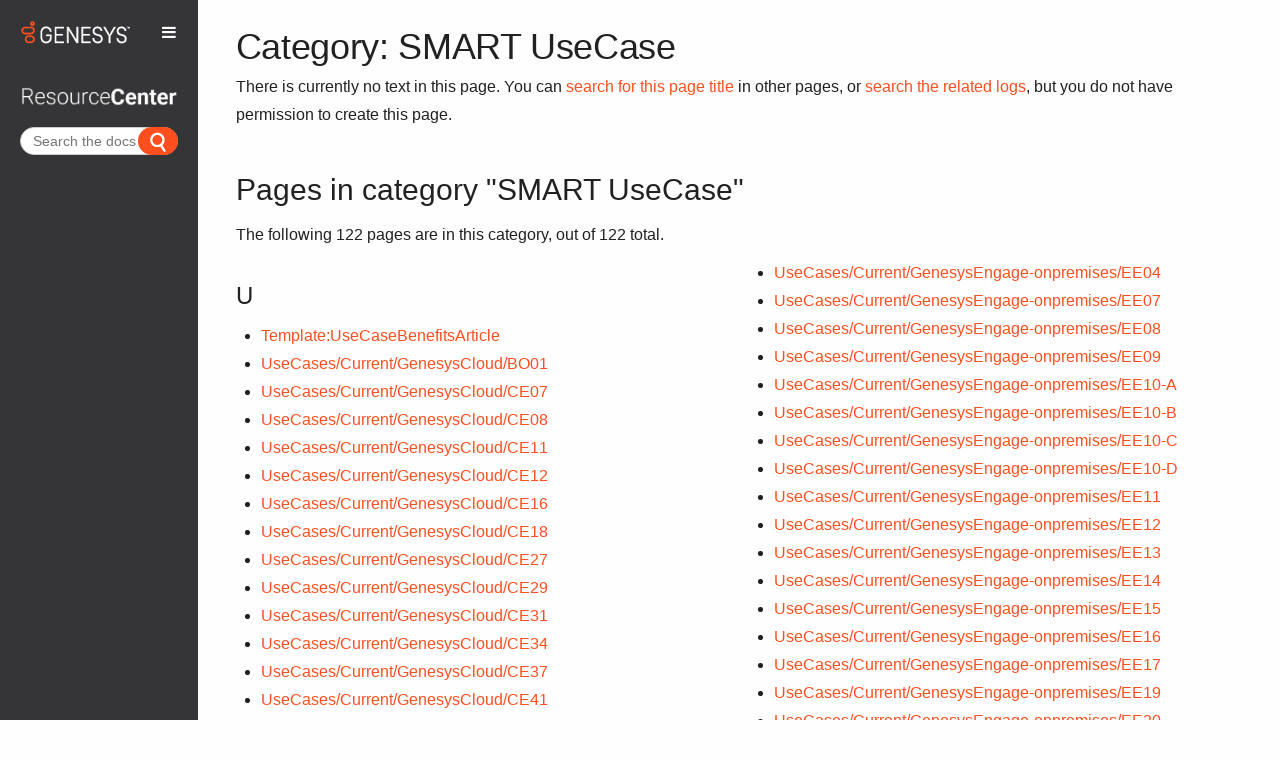

--- FILE ---
content_type: text/html; charset=UTF-8
request_url: https://all.docs.genesys.com/Category:SMART_UseCase
body_size: 36421
content:
<!DOCTYPE html>
<html class="client-nojs" lang="en" dir="ltr">
<head>
<meta charset="UTF-8"/>
<title>Category:SMART UseCase - Genesys Documentation</title>
<script>document.documentElement.className = document.documentElement.className.replace( /(^|\s)client-nojs(\s|$)/, "$1client-js$2" );</script>
<script>(window.RLQ=window.RLQ||[]).push(function(){mw.config.set({"wgCanonicalNamespace":"Category","wgCanonicalSpecialPageName":false,"wgNamespaceNumber":14,"wgPageName":"Category:SMART_UseCase","wgTitle":"SMART UseCase","wgCurRevisionId":0,"wgRevisionId":0,"wgArticleId":0,"wgIsArticle":true,"wgIsRedirect":false,"wgAction":"view","wgUserName":null,"wgUserGroups":["*"],"wgCategories":[],"wgBreakFrames":false,"wgPageContentLanguage":"en","wgPageContentModel":"wikitext","wgSeparatorTransformTable":["",""],"wgDigitTransformTable":["",""],"wgDefaultDateFormat":"mdy","wgMonthNames":["","January","February","March","April","May","June","July","August","September","October","November","December"],"wgMonthNamesShort":["","Jan","Feb","Mar","Apr","May","Jun","Jul","Aug","Sep","Oct","Nov","Dec"],"wgRelevantPageName":"Category:SMART_UseCase","wgRelevantArticleId":0,"wgRequestId":"aXHoP2UO@6a02BD9E6KWJwAAAAc","wgIsProbablyEditable":false,"wgRelevantPageIsProbablyEditable":false,"wgRestrictionCreate":[],"wgMintyDocsScriptPath":"/extensions/MintyDocs","wgAcrolinxServerAddress":null,"wgAcrolinxClientSignature":null,"wgAcrolinxPageLocationID":"acrolinx-block","wgAcrolinxPageLanguage":"en","wgAcrolinxUserLanguage":"en","wgVisualEditor":{"pageLanguageCode":"en","pageLanguageDir":"ltr","pageVariantFallbacks":"en","usePageImages":false,"usePageDescriptions":false},"VEForAllToolbarNormal":[{"header":"visualeditor-toolbar-paragraph-format","title":"visualeditor-toolbar-format-tooltip","type":"menu","include":{"group":"format"},"promote":["paragraph"],"demote":["preformatted","blockquote"]},{"header":"visualeditor-toolbar-text-style","title":"visualeditor-toolbar-style-tooltip","include":["bold","italic","moreTextStyle"]},{"include":["link"]},{"header":"visualeditor-toolbar-structure","title":"visualeditor-toolbar-structure","type":"list","icon":"listBullet","include":{"group":"structure"},"demote":["outdent","indent"]},{"header":"visualeditor-toolbar-insert","title":"visualeditor-toolbar-insert","type":"list","icon":"add","label":"","include":["insertTable","specialCharacter","warningblock","preformatted","infoblock","ideablock","dontblock","pinblock","media","transclusion"]}],"VEForAllToolbarWide":[{"header":"visualeditor-toolbar-paragraph-format","title":"visualeditor-toolbar-format-tooltip","type":"menu","include":{"group":"format"},"promote":["paragraph"],"demote":["preformatted","blockquote"]},{"header":"visualeditor-toolbar-text-style","title":"visualeditor-toolbar-style-tooltip","include":["bold","italic","moreTextStyle"]},{"include":["link"]},{"header":"visualeditor-toolbar-structure","title":"visualeditor-toolbar-structure","type":"list","icon":"listBullet","include":{"group":"structure"},"demote":["outdent","indent"]},{"header":"visualeditor-toolbar-insert","title":"visualeditor-toolbar-insert","type":"list","icon":"add","label":"","include":["media","insertTable","specialCharacter","warningblock","preformatted","infoblock","ideablock","dontblock","pinblock"]}],"wgCargoMapClusteringMinimum":80,"wgCargoMonthNames":["January","February","March","April","May","June","July","August","September","October","November","December"],"wgCargoMonthNamesShort":["Jan","Feb","Mar","Apr","May","Jun","Jul","Aug","Sep","Oct","Nov","Dec"],"wgCargoWeekDays":["Sunday","Monday","Tuesday","Wednesday","Thursday","Friday","Saturday"],"wgCargoWeekDaysShort":["Sun","Mon","Tue","Wed","Thu","Fri","Sat"],"wgPageFormsTargetName":null,"wgPageFormsAutocompleteValues":[],"wgPageFormsAutocompleteOnAllChars":false,"wgPageFormsFieldProperties":[],"wgPageFormsCargoFields":[],"wgPageFormsDependentFields":[],"wgPageFormsCalendarValues":[],"wgPageFormsCalendarParams":[],"wgPageFormsCalendarHTML":null,"wgPageFormsGridValues":[],"wgPageFormsGridParams":[],"wgPageFormsContLangYes":null,"wgPageFormsContLangNo":null,"wgPageFormsContLangMonths":[],"wgPageFormsHeightForMinimizingInstances":800,"wgPageFormsShowOnSelect":[],"wgPageFormsScriptPath":"/extensions/PageForms","edgValues":[],"wgPageFormsEDSettings":null,"wgAmericanDates":true,"wgWikiEditorEnabledModules":{"toolbar":true,"dialogs":true,"hidesig":true,"preview":true,"publish":false},"wgVisualEditorToolbarScrollOffset":0,"wgVisualEditorUnsupportedEditParams":["undo","undoafter","veswitched"],"wgEditSubmitButtonLabelPublish":false,"VEForAll":{"VisualEditorEnable":1}});mw.loader.state({"site.styles":"ready","noscript":"ready","user.styles":"ready","user":"ready","user.options":"ready","user.tokens":"loading","ext.mermaid.styles":"ready","mediawiki.action.view.categoryPage.styles":"ready","mediawiki.helplink":"ready","ext.visualEditor.desktopArticleTarget.noscript":"ready","mediawiki.legacy.shared":"ready","mediawiki.legacy.commonPrint":"ready","mediawiki.sectionAnchor":"ready","skins.tweeki.bootstrap.styles":"ready","skins.tweeki.styles":"ready","skins.tweeki.corrections.styles":"ready","skins.tweeki.externallinks.styles":"ready","skins.tweeki.awesome.styles":"ready","skins.tweeki.bootstraptheme.styles":"ready","x.GenesysTweeki.styles":"ready"});mw.loader.implement("user.tokens@1rwvfsl",function($,jQuery,require,module){/*@nomin*/mw.user.tokens.set({"editToken":"+\\","patrolToken":"+\\","watchToken":"+\\","csrfToken":"+\\"});
});mw.loader.load(["site","mediawiki.page.startup","mediawiki.user","mediawiki.hidpi","mediawiki.page.ready","mediawiki.searchSuggest","GoogleAnalytics","magnificPopup","x.GenesysTweeki.scripts","ext.linkgrabber.ui","ext.checker.ui","ext.visualEditor.desktopArticleTarget.init","ext.visualEditor.targetLoader","ext.MagnificPopup.main","ext.imageaccessibility","skins.tweeki.scripts"]);});</script>
<link rel="stylesheet" href="/load.php?debug=false&amp;lang=en&amp;modules=ext.mermaid.styles%7Cext.visualEditor.desktopArticleTarget.noscript%7Cmediawiki.action.view.categoryPage.styles%7Cmediawiki.helplink%2CsectionAnchor%7Cmediawiki.legacy.commonPrint%2Cshared%7Cskins.tweeki.awesome.styles%7Cskins.tweeki.bootstrap.styles%7Cskins.tweeki.bootstraptheme.styles%7Cskins.tweeki.corrections.styles%7Cskins.tweeki.externallinks.styles%7Cskins.tweeki.styles%7Cx.GenesysTweeki.styles&amp;only=styles&amp;skin=tweeki"/>
<script async="" src="/load.php?debug=false&amp;lang=en&amp;modules=startup&amp;only=scripts&amp;skin=tweeki"></script>
<meta name="ResourceLoaderDynamicStyles" content=""/>
<link rel="stylesheet" href="/load.php?debug=false&amp;lang=en&amp;modules=site.styles&amp;only=styles&amp;skin=tweeki"/>
<meta name="generator" content="MediaWiki 1.31.1"/>
<meta name="robots" content="noindex,nofollow"/>
<meta name="seo_facet_type"/>
<meta name="seo_facet_product"/>
<meta name="seo_facet_collection"/>
<meta name="seo_facet_roles" content=""/>
<meta name="genesysproductline"/>
<meta name="viewport" content="width=device-width, initial-scale=1.0"/>
<link rel="shortcut icon" href="/images/favicon.ico"/>
<link rel="search" type="application/opensearchdescription+xml" href="/opensearch_desc.php" title="Genesys Documentation (en)"/>
<link rel="EditURI" type="application/rsd+xml" href="https://all.docs.genesys.com/api.php?action=rsd"/>
<link rel="alternate" type="application/atom+xml" title="Genesys Documentation Atom feed" href="/index.php?title=Special:RecentChanges&amp;feed=atom"/>
<!--[if lt IE 7]><style type="text/css">body{behavior:url("/skins/tweeki/csshover.min.htc")}</style><![endif]-->
<!--[if lt IE 9]><script src="/load.php?debug=false&amp;lang=en&amp;modules=html5shiv&amp;only=scripts&amp;skin=tweeki&amp;sync=1"></script><![endif]-->
</head>
<body class="mediawiki ltr sitedir-ltr mw-hide-empty-elt ns-14 ns-subject page-Category_SMART_UseCase rootpage-Category_SMART_UseCase skin-tweeki action-view tweeki-animateLayout">		<div id="mw-page-base"></div>
		<div id="mw-head-base"></div>

<meta name="Last Modified Date" content="2026-01-22T09:05:03+00:00">

		<a id="top"></a>
		
		<!-- content -->
		<div id="contentwrapper" class="user-loggedout not-editable container-fluid with-navbar with-navbar-fixed">
		
			<div class="row">
				<!-- Grogu's demo is URL-based -->
				<ix-grogu helpsite="https://grogu.genesys.info" display-mode="url-based" product="TWC" version="DOC-PROD" context="DOC-NEWS"></ix-grogu>
							<!-- sidebar-left -->
			<div class="sidebar-wrapper col-md-2 col-md-offset-0 sidebar-left-wrapper">
				<div id="sidebar-left">
								
		<div id="sidebar-left-content" class="">
		
					<nav id="sidebar-header" class="navbar navbar-inverse">
				<div class="navbar-header">
					<a href="/GenesysEngageMulticloud">
					<img src="/extensions/GenesysTweeki/modules/images/Geneys_logo.png">					</a>
					<button class="navbar-toggle" type="button" data-toggle="collapse" data-target="#header-flyout-container"><span><i
			class="fa fa-bars "></i></span></button>
				</div>
				<div id="header-flyout-container" class="navbar-collapse collapse">
											<ul class="nav navbar-nav">
						<li class="nav"><a href="#" id="n-Learn-about" class="dropdown-toggle" data-toggle="dropdown">Learn about <b class="caret"></b></a><ul class="dropdown-menu " role="menu"><li id="n-UseCases"><a href="/UseCases" tabindex="-1">Genesys Use Cases</a></li><li id="n-SharedContent"><a href="/SharedContent" tabindex="-1">Shared content</a></li><li id="n-GenesysEngageMulticloud"><a href="/GenesysEngageMulticloud" tabindex="-1">Genesys Multicloud CX</a></li></ul></li><li class="nav"><a href="/index.php?title=Special:UserLogin&amp;returnto=Category%3ASMART+UseCase" title="You are encouraged to log in; however, it is not mandatory [o]" accesskey="o">Login / Create Account</a></li>						</ul>
									</div>
			</nav>
			<div id="sidebar-title">
				<a href="/">
										<img src="/extensions/GenesysTweeki/modules/images/ResourceCenterLarge.png"></img>
				</a>
			</div>
			
			
		
		<div class="search-widget" id="search-widget">
			<span style="display:none">
				{"label": "Search the docs" , "from": "multicloud"  }
 			</span>
		</div>
		<div style="clear:both;"></div>
		<div class="sidebar-page-list">
				</div>
		
	</div>
					</div>
			</div>
			<!-- /sidebar-left -->
						<div id="main-content" class="col-md-offset-2 col-md-10" role="main">
				
							<div class="mw-body" id="content">
			<div id="mw-js-message" style="display:none;"></div>
						                       <div style="overflow:auto;" id="heading">
                       <h1 id="firstHeading" style="float:left" class="firstHeading page-header" lang="en"><span dir="auto"><span class="namespace">Category:</span> SMART UseCase</span></h1>
                       <!-- ?php if( strpos( strtolower( $_SERVER['REQUEST_URI']) , '/releasenotes/current/' )!== false ) { ?--> <!-- &nbsp;-->
                               <!-- a href="< ?php echo ( $_SERVER['REQUEST_URI']. '?action=rnrss') ?>">
                               <img src="/extensions/GenesysTweeki/modules/images/RSS-logo.png"></a -->
                       <!-- ?php } ? -->
                       <link-grabber style="float:none" title="Link grabber" anchorclass="anchor" categories="Linkable,Article,ArticleUnstructured,MintyDocsProduct,MintyDocsManual,CloudRN"/>
                       </div>
									<!-- bodyContent -->
			<div id="bodyContent">
								<div id="siteSub">From Genesys Documentation</div>
								<div id="contentSub"></div>
												<div id="jump-to-nav" class="mw-jump">
					Jump to:					<a href="#mw-navigation">navigation</a>, 					<a href="#p-search">search</a>
				</div>
<!--Begin MDChecker-->
<div id="md-sectionToCheck">
				<div id="mw-content-text" lang="en" dir="ltr" class="mw-content-ltr"><div class="noarticletext mw-content-ltr" dir="ltr" lang="en">
<p>There is currently no text in this page.
You can <a href="/Special:Search/SMART_UseCase" title="Special:Search/SMART UseCase">search for this page title</a> in other pages, or <span class="plainlinks"><a rel="nofollow" class="external text" href="https://all.docs.genesys.com/index.php?title=Special:Log&amp;page=Category:SMART_UseCase">search the related logs</a></span>, but you do not have permission to create this page.
</p>
</div>
<div class="mw-category-generated" lang="en" dir="ltr"><div id="mw-pages">
<h2>Pages in category "SMART UseCase"</h2>
<p>The following 122 pages are in this category, out of 122 total.
</p><div lang="en" dir="ltr" class="mw-content-ltr"><div class="mw-category"><div class="mw-category-group"><h3>U</h3>
<ul><li><a href="/Template:UseCaseBenefitsArticle" title="Template:UseCaseBenefitsArticle">Template:UseCaseBenefitsArticle</a></li>
<li><a href="/UseCases/Current/GenesysCloud/BO01" title="UseCases/Current/GenesysCloud/BO01">UseCases/Current/GenesysCloud/BO01</a></li>
<li><a href="/UseCases/Current/GenesysCloud/CE07" title="UseCases/Current/GenesysCloud/CE07">UseCases/Current/GenesysCloud/CE07</a></li>
<li><a href="/UseCases/Current/GenesysCloud/CE08" title="UseCases/Current/GenesysCloud/CE08">UseCases/Current/GenesysCloud/CE08</a></li>
<li><a href="/UseCases/Current/GenesysCloud/CE11" title="UseCases/Current/GenesysCloud/CE11">UseCases/Current/GenesysCloud/CE11</a></li>
<li><a href="/UseCases/Current/GenesysCloud/CE12" title="UseCases/Current/GenesysCloud/CE12">UseCases/Current/GenesysCloud/CE12</a></li>
<li><a href="/UseCases/Current/GenesysCloud/CE16" title="UseCases/Current/GenesysCloud/CE16">UseCases/Current/GenesysCloud/CE16</a></li>
<li><a href="/UseCases/Current/GenesysCloud/CE18" title="UseCases/Current/GenesysCloud/CE18">UseCases/Current/GenesysCloud/CE18</a></li>
<li><a href="/UseCases/Current/GenesysCloud/CE27" title="UseCases/Current/GenesysCloud/CE27">UseCases/Current/GenesysCloud/CE27</a></li>
<li><a href="/UseCases/Current/GenesysCloud/CE29" title="UseCases/Current/GenesysCloud/CE29">UseCases/Current/GenesysCloud/CE29</a></li>
<li><a href="/UseCases/Current/GenesysCloud/CE31" title="UseCases/Current/GenesysCloud/CE31">UseCases/Current/GenesysCloud/CE31</a></li>
<li><a href="/UseCases/Current/GenesysCloud/CE34" title="UseCases/Current/GenesysCloud/CE34">UseCases/Current/GenesysCloud/CE34</a></li>
<li><a href="/UseCases/Current/GenesysCloud/CE37" title="UseCases/Current/GenesysCloud/CE37">UseCases/Current/GenesysCloud/CE37</a></li>
<li><a href="/UseCases/Current/GenesysCloud/CE41" title="UseCases/Current/GenesysCloud/CE41">UseCases/Current/GenesysCloud/CE41</a></li>
<li><a href="/UseCases/Current/GenesysCloud/CE43" title="UseCases/Current/GenesysCloud/CE43">UseCases/Current/GenesysCloud/CE43</a></li>
<li><a href="/UseCases/Current/GenesysCloud/CE45" title="UseCases/Current/GenesysCloud/CE45">UseCases/Current/GenesysCloud/CE45</a></li>
<li><a href="/UseCases/Current/GenesysCloud/CE46" title="UseCases/Current/GenesysCloud/CE46">UseCases/Current/GenesysCloud/CE46</a></li>
<li><a href="/UseCases/Current/GenesysCloud/CE47" title="UseCases/Current/GenesysCloud/CE47">UseCases/Current/GenesysCloud/CE47</a></li>
<li><a href="/UseCases/Current/GenesysCloud/CE48" title="UseCases/Current/GenesysCloud/CE48">UseCases/Current/GenesysCloud/CE48</a></li>
<li><a href="/UseCases/Current/GenesysCloud/CE49" title="UseCases/Current/GenesysCloud/CE49">UseCases/Current/GenesysCloud/CE49</a></li>
<li><a href="/UseCases/Current/GenesysCloud/EE31" title="UseCases/Current/GenesysCloud/EE31">UseCases/Current/GenesysCloud/EE31</a></li>
<li><a href="/UseCases/Current/GenesysCloud/EE32" title="UseCases/Current/GenesysCloud/EE32">UseCases/Current/GenesysCloud/EE32</a></li>
<li><a href="/UseCases/Current/GenesysCloud/OP01" title="UseCases/Current/GenesysCloud/OP01">UseCases/Current/GenesysCloud/OP01</a></li>
<li><a href="/UseCases/Current/GenesysCloud/OP02" title="UseCases/Current/GenesysCloud/OP02">UseCases/Current/GenesysCloud/OP02</a></li>
<li><a href="/UseCases/Current/GenesysCloud/OP04" title="UseCases/Current/GenesysCloud/OP04">UseCases/Current/GenesysCloud/OP04</a></li>
<li><a href="/UseCases/Current/GenesysCloud/OP07" title="UseCases/Current/GenesysCloud/OP07">UseCases/Current/GenesysCloud/OP07</a></li>
<li><a href="/UseCases/Current/GenesysCloud/WE01" title="UseCases/Current/GenesysCloud/WE01">UseCases/Current/GenesysCloud/WE01</a></li>
<li><a href="/UseCases/Current/GenesysCloud/WE02" title="UseCases/Current/GenesysCloud/WE02">UseCases/Current/GenesysCloud/WE02</a></li>
<li><a href="/UseCases/Current/GenesysCloud/WE03" title="UseCases/Current/GenesysCloud/WE03">UseCases/Current/GenesysCloud/WE03</a></li>
<li><a href="/UseCases/Current/GenesysEngage-onpremises/BO02" title="UseCases/Current/GenesysEngage-onpremises/BO02">UseCases/Current/GenesysEngage-onpremises/BO02</a></li>
<li><a href="/UseCases/Current/GenesysEngage-onpremises/BO03" title="UseCases/Current/GenesysEngage-onpremises/BO03">UseCases/Current/GenesysEngage-onpremises/BO03</a></li>
<li><a href="/UseCases/Current/GenesysEngage-onpremises/BO04" title="UseCases/Current/GenesysEngage-onpremises/BO04">UseCases/Current/GenesysEngage-onpremises/BO04</a></li>
<li><a href="/UseCases/Current/GenesysEngage-onpremises/BO06" title="UseCases/Current/GenesysEngage-onpremises/BO06">UseCases/Current/GenesysEngage-onpremises/BO06</a></li>
<li><a href="/UseCases/Current/GenesysEngage-onpremises/BO07" title="UseCases/Current/GenesysEngage-onpremises/BO07">UseCases/Current/GenesysEngage-onpremises/BO07</a></li>
<li><a href="/UseCases/Current/GenesysEngage-onpremises/BO11" title="UseCases/Current/GenesysEngage-onpremises/BO11">UseCases/Current/GenesysEngage-onpremises/BO11</a></li>
<li><a href="/UseCases/Current/GenesysEngage-onpremises/CE01" title="UseCases/Current/GenesysEngage-onpremises/CE01">UseCases/Current/GenesysEngage-onpremises/CE01</a></li>
<li><a href="/UseCases/Current/GenesysEngage-onpremises/CE02" title="UseCases/Current/GenesysEngage-onpremises/CE02">UseCases/Current/GenesysEngage-onpremises/CE02</a></li>
<li><a href="/UseCases/Current/GenesysEngage-onpremises/CE03" title="UseCases/Current/GenesysEngage-onpremises/CE03">UseCases/Current/GenesysEngage-onpremises/CE03</a></li>
<li><a href="/UseCases/Current/GenesysEngage-onpremises/CE07" title="UseCases/Current/GenesysEngage-onpremises/CE07">UseCases/Current/GenesysEngage-onpremises/CE07</a></li>
<li><a href="/UseCases/Current/GenesysEngage-onpremises/CE09" title="UseCases/Current/GenesysEngage-onpremises/CE09">UseCases/Current/GenesysEngage-onpremises/CE09</a></li>
<li><a href="/UseCases/Current/GenesysEngage-onpremises/CE10" title="UseCases/Current/GenesysEngage-onpremises/CE10">UseCases/Current/GenesysEngage-onpremises/CE10</a></li>
<li><a href="/UseCases/Current/GenesysEngage-onpremises/CE11" title="UseCases/Current/GenesysEngage-onpremises/CE11">UseCases/Current/GenesysEngage-onpremises/CE11</a></li>
<li><a href="/UseCases/Current/GenesysEngage-onpremises/CE12" title="UseCases/Current/GenesysEngage-onpremises/CE12">UseCases/Current/GenesysEngage-onpremises/CE12</a></li>
<li><a href="/UseCases/Current/GenesysEngage-onpremises/CE13" title="UseCases/Current/GenesysEngage-onpremises/CE13">UseCases/Current/GenesysEngage-onpremises/CE13</a></li>
<li><a href="/UseCases/Current/GenesysEngage-onpremises/CE16" title="UseCases/Current/GenesysEngage-onpremises/CE16">UseCases/Current/GenesysEngage-onpremises/CE16</a></li>
<li><a href="/UseCases/Current/GenesysEngage-onpremises/CE18" title="UseCases/Current/GenesysEngage-onpremises/CE18">UseCases/Current/GenesysEngage-onpremises/CE18</a></li>
<li><a href="/UseCases/Current/GenesysEngage-onpremises/CE19" title="UseCases/Current/GenesysEngage-onpremises/CE19">UseCases/Current/GenesysEngage-onpremises/CE19</a></li>
<li><a href="/UseCases/Current/GenesysEngage-onpremises/CE20" title="UseCases/Current/GenesysEngage-onpremises/CE20">UseCases/Current/GenesysEngage-onpremises/CE20</a></li>
<li><a href="/UseCases/Current/GenesysEngage-onpremises/CE21" title="UseCases/Current/GenesysEngage-onpremises/CE21">UseCases/Current/GenesysEngage-onpremises/CE21</a></li>
<li><a href="/UseCases/Current/GenesysEngage-onpremises/CE22" title="UseCases/Current/GenesysEngage-onpremises/CE22">UseCases/Current/GenesysEngage-onpremises/CE22</a></li>
<li><a href="/UseCases/Current/GenesysEngage-onpremises/CE27" title="UseCases/Current/GenesysEngage-onpremises/CE27">UseCases/Current/GenesysEngage-onpremises/CE27</a></li>
<li><a href="/UseCases/Current/GenesysEngage-onpremises/CE28" title="UseCases/Current/GenesysEngage-onpremises/CE28">UseCases/Current/GenesysEngage-onpremises/CE28</a></li>
<li><a href="/UseCases/Current/GenesysEngage-onpremises/CE29" title="UseCases/Current/GenesysEngage-onpremises/CE29">UseCases/Current/GenesysEngage-onpremises/CE29</a></li>
<li><a href="/UseCases/Current/GenesysEngage-onpremises/CE31" title="UseCases/Current/GenesysEngage-onpremises/CE31">UseCases/Current/GenesysEngage-onpremises/CE31</a></li>
<li><a href="/UseCases/Current/GenesysEngage-onpremises/CE34" title="UseCases/Current/GenesysEngage-onpremises/CE34">UseCases/Current/GenesysEngage-onpremises/CE34</a></li>
<li><a href="/UseCases/Current/GenesysEngage-onpremises/CE37" title="UseCases/Current/GenesysEngage-onpremises/CE37">UseCases/Current/GenesysEngage-onpremises/CE37</a></li>
<li><a href="/UseCases/Current/GenesysEngage-onpremises/CE41" title="UseCases/Current/GenesysEngage-onpremises/CE41">UseCases/Current/GenesysEngage-onpremises/CE41</a></li>
<li><a href="/UseCases/Current/GenesysEngage-onpremises/EE01" title="UseCases/Current/GenesysEngage-onpremises/EE01">UseCases/Current/GenesysEngage-onpremises/EE01</a></li>
<li><a href="/UseCases/Current/GenesysEngage-onpremises/EE02" title="UseCases/Current/GenesysEngage-onpremises/EE02">UseCases/Current/GenesysEngage-onpremises/EE02</a></li>
<li><a href="/UseCases/Current/GenesysEngage-onpremises/EE03" title="UseCases/Current/GenesysEngage-onpremises/EE03">UseCases/Current/GenesysEngage-onpremises/EE03</a></li>
<li><a href="/UseCases/Current/GenesysEngage-onpremises/EE04" title="UseCases/Current/GenesysEngage-onpremises/EE04">UseCases/Current/GenesysEngage-onpremises/EE04</a></li>
<li><a href="/UseCases/Current/GenesysEngage-onpremises/EE07" title="UseCases/Current/GenesysEngage-onpremises/EE07">UseCases/Current/GenesysEngage-onpremises/EE07</a></li>
<li><a href="/UseCases/Current/GenesysEngage-onpremises/EE08" title="UseCases/Current/GenesysEngage-onpremises/EE08">UseCases/Current/GenesysEngage-onpremises/EE08</a></li>
<li><a href="/UseCases/Current/GenesysEngage-onpremises/EE09" title="UseCases/Current/GenesysEngage-onpremises/EE09">UseCases/Current/GenesysEngage-onpremises/EE09</a></li>
<li><a href="/UseCases/Current/GenesysEngage-onpremises/EE10-A" title="UseCases/Current/GenesysEngage-onpremises/EE10-A">UseCases/Current/GenesysEngage-onpremises/EE10-A</a></li>
<li><a href="/UseCases/Current/GenesysEngage-onpremises/EE10-B" title="UseCases/Current/GenesysEngage-onpremises/EE10-B">UseCases/Current/GenesysEngage-onpremises/EE10-B</a></li>
<li><a href="/UseCases/Current/GenesysEngage-onpremises/EE10-C" title="UseCases/Current/GenesysEngage-onpremises/EE10-C">UseCases/Current/GenesysEngage-onpremises/EE10-C</a></li>
<li><a href="/UseCases/Current/GenesysEngage-onpremises/EE10-D" title="UseCases/Current/GenesysEngage-onpremises/EE10-D">UseCases/Current/GenesysEngage-onpremises/EE10-D</a></li>
<li><a href="/UseCases/Current/GenesysEngage-onpremises/EE11" title="UseCases/Current/GenesysEngage-onpremises/EE11">UseCases/Current/GenesysEngage-onpremises/EE11</a></li>
<li><a href="/UseCases/Current/GenesysEngage-onpremises/EE12" title="UseCases/Current/GenesysEngage-onpremises/EE12">UseCases/Current/GenesysEngage-onpremises/EE12</a></li>
<li><a href="/UseCases/Current/GenesysEngage-onpremises/EE13" title="UseCases/Current/GenesysEngage-onpremises/EE13">UseCases/Current/GenesysEngage-onpremises/EE13</a></li>
<li><a href="/UseCases/Current/GenesysEngage-onpremises/EE14" title="UseCases/Current/GenesysEngage-onpremises/EE14">UseCases/Current/GenesysEngage-onpremises/EE14</a></li>
<li><a href="/UseCases/Current/GenesysEngage-onpremises/EE15" title="UseCases/Current/GenesysEngage-onpremises/EE15">UseCases/Current/GenesysEngage-onpremises/EE15</a></li>
<li><a href="/UseCases/Current/GenesysEngage-onpremises/EE16" title="UseCases/Current/GenesysEngage-onpremises/EE16">UseCases/Current/GenesysEngage-onpremises/EE16</a></li>
<li><a href="/UseCases/Current/GenesysEngage-onpremises/EE17" title="UseCases/Current/GenesysEngage-onpremises/EE17">UseCases/Current/GenesysEngage-onpremises/EE17</a></li>
<li><a href="/UseCases/Current/GenesysEngage-onpremises/EE19" title="UseCases/Current/GenesysEngage-onpremises/EE19">UseCases/Current/GenesysEngage-onpremises/EE19</a></li>
<li><a href="/UseCases/Current/GenesysEngage-onpremises/EE20" title="UseCases/Current/GenesysEngage-onpremises/EE20">UseCases/Current/GenesysEngage-onpremises/EE20</a></li>
<li><a href="/UseCases/Current/GenesysEngage-onpremises/EE21" title="UseCases/Current/GenesysEngage-onpremises/EE21">UseCases/Current/GenesysEngage-onpremises/EE21</a></li>
<li><a href="/UseCases/Current/GenesysEngage-onpremises/EE22" title="UseCases/Current/GenesysEngage-onpremises/EE22">UseCases/Current/GenesysEngage-onpremises/EE22</a></li>
<li><a href="/UseCases/Current/GenesysEngage-onpremises/EE23" title="UseCases/Current/GenesysEngage-onpremises/EE23">UseCases/Current/GenesysEngage-onpremises/EE23</a></li>
<li><a href="/UseCases/Current/GenesysEngage-onpremises/EE24" title="UseCases/Current/GenesysEngage-onpremises/EE24">UseCases/Current/GenesysEngage-onpremises/EE24</a></li>
<li><a href="/UseCases/Current/GenesysEngage-onpremises/EE25" title="UseCases/Current/GenesysEngage-onpremises/EE25">UseCases/Current/GenesysEngage-onpremises/EE25</a></li>
<li><a href="/UseCases/Current/GenesysEngage-onpremises/EE26" title="UseCases/Current/GenesysEngage-onpremises/EE26">UseCases/Current/GenesysEngage-onpremises/EE26</a></li>
<li><a href="/UseCases/Current/GenesysEngage-onpremises/EE27" title="UseCases/Current/GenesysEngage-onpremises/EE27">UseCases/Current/GenesysEngage-onpremises/EE27</a></li>
<li><a href="/UseCases/Current/GenesysEngage-onpremises/EE28" title="UseCases/Current/GenesysEngage-onpremises/EE28">UseCases/Current/GenesysEngage-onpremises/EE28</a></li>
<li><a href="/UseCases/Current/GenesysEngage-onpremises/EE29" title="UseCases/Current/GenesysEngage-onpremises/EE29">UseCases/Current/GenesysEngage-onpremises/EE29</a></li>
<li><a href="/UseCases/Current/GenesysEngage-onpremises/EE30" title="UseCases/Current/GenesysEngage-onpremises/EE30">UseCases/Current/GenesysEngage-onpremises/EE30</a></li>
<li><a href="/UseCases/Current/GenesysEngage-onpremises/SL06" title="UseCases/Current/GenesysEngage-onpremises/SL06">UseCases/Current/GenesysEngage-onpremises/SL06</a></li>
<li><a href="/UseCases/Current/PureConnect/BO02" title="UseCases/Current/PureConnect/BO02">UseCases/Current/PureConnect/BO02</a></li>
<li><a href="/UseCases/Current/PureConnect/BO07" title="UseCases/Current/PureConnect/BO07">UseCases/Current/PureConnect/BO07</a></li>
<li><a href="/UseCases/Current/PureConnect/BO11" title="UseCases/Current/PureConnect/BO11">UseCases/Current/PureConnect/BO11</a></li>
<li><a href="/UseCases/Current/PureConnect/CE01" title="UseCases/Current/PureConnect/CE01">UseCases/Current/PureConnect/CE01</a></li>
<li><a href="/UseCases/Current/PureConnect/CE02" title="UseCases/Current/PureConnect/CE02">UseCases/Current/PureConnect/CE02</a></li>
<li><a href="/UseCases/Current/PureConnect/CE03" title="UseCases/Current/PureConnect/CE03">UseCases/Current/PureConnect/CE03</a></li>
<li><a href="/UseCases/Current/PureConnect/CE07" title="UseCases/Current/PureConnect/CE07">UseCases/Current/PureConnect/CE07</a></li>
<li><a href="/UseCases/Current/PureConnect/CE08" title="UseCases/Current/PureConnect/CE08">UseCases/Current/PureConnect/CE08</a></li>
<li><a href="/UseCases/Current/PureConnect/CE09" title="UseCases/Current/PureConnect/CE09">UseCases/Current/PureConnect/CE09</a></li>
<li><a href="/UseCases/Current/PureConnect/CE11" title="UseCases/Current/PureConnect/CE11">UseCases/Current/PureConnect/CE11</a></li>
<li><a href="/UseCases/Current/PureConnect/CE16" title="UseCases/Current/PureConnect/CE16">UseCases/Current/PureConnect/CE16</a></li>
<li><a href="/UseCases/Current/PureConnect/CE18" title="UseCases/Current/PureConnect/CE18">UseCases/Current/PureConnect/CE18</a></li>
<li><a href="/UseCases/Current/PureConnect/CE19" title="UseCases/Current/PureConnect/CE19">UseCases/Current/PureConnect/CE19</a></li>
<li><a href="/UseCases/Current/PureConnect/CE22" title="UseCases/Current/PureConnect/CE22">UseCases/Current/PureConnect/CE22</a></li>
<li><a href="/UseCases/Current/PureConnect/CE29" title="UseCases/Current/PureConnect/CE29">UseCases/Current/PureConnect/CE29</a></li>
<li><a href="/UseCases/Current/PureConnect/CE31" title="UseCases/Current/PureConnect/CE31">UseCases/Current/PureConnect/CE31</a></li>
<li><a href="/UseCases/Current/PureConnect/CE37" title="UseCases/Current/PureConnect/CE37">UseCases/Current/PureConnect/CE37</a></li>
<li><a href="/UseCases/Current/PureConnect/CE41" title="UseCases/Current/PureConnect/CE41">UseCases/Current/PureConnect/CE41</a></li>
<li><a href="/UseCases/Current/PureConnect/EE01" title="UseCases/Current/PureConnect/EE01">UseCases/Current/PureConnect/EE01</a></li>
<li><a href="/UseCases/Current/PureConnect/EE02" title="UseCases/Current/PureConnect/EE02">UseCases/Current/PureConnect/EE02</a></li>
<li><a href="/UseCases/Current/PureConnect/EE03" title="UseCases/Current/PureConnect/EE03">UseCases/Current/PureConnect/EE03</a></li>
<li><a href="/UseCases/Current/PureConnect/EE07" title="UseCases/Current/PureConnect/EE07">UseCases/Current/PureConnect/EE07</a></li>
<li><a href="/UseCases/Current/PureConnect/EE08" title="UseCases/Current/PureConnect/EE08">UseCases/Current/PureConnect/EE08</a></li>
<li><a href="/UseCases/Current/PureConnect/EE09" title="UseCases/Current/PureConnect/EE09">UseCases/Current/PureConnect/EE09</a></li>
<li><a href="/UseCases/Current/PureConnect/EE10-A" title="UseCases/Current/PureConnect/EE10-A">UseCases/Current/PureConnect/EE10-A</a></li>
<li><a href="/UseCases/Current/PureConnect/EE10-B" title="UseCases/Current/PureConnect/EE10-B">UseCases/Current/PureConnect/EE10-B</a></li>
<li><a href="/UseCases/Current/PureConnect/EE10-C" title="UseCases/Current/PureConnect/EE10-C">UseCases/Current/PureConnect/EE10-C</a></li>
<li><a href="/UseCases/Current/PureConnect/EE10-D" title="UseCases/Current/PureConnect/EE10-D">UseCases/Current/PureConnect/EE10-D</a></li>
<li><a href="/UseCases/Current/PureConnect/EE11" title="UseCases/Current/PureConnect/EE11">UseCases/Current/PureConnect/EE11</a></li>
<li><a href="/UseCases/Current/PureConnect/EE22" title="UseCases/Current/PureConnect/EE22">UseCases/Current/PureConnect/EE22</a></li>
<li><a href="/UseCases/Current/PureConnect/EE23" title="UseCases/Current/PureConnect/EE23">UseCases/Current/PureConnect/EE23</a></li>
<li><a href="/UseCases/Current/PureConnect/EE24" title="UseCases/Current/PureConnect/EE24">UseCases/Current/PureConnect/EE24</a></li>
<li><a href="/UseCases/Current/PureConnect/EE25" title="UseCases/Current/PureConnect/EE25">UseCases/Current/PureConnect/EE25</a></li>
<li><a href="/UseCases/Current/PureConnect/OP01" title="UseCases/Current/PureConnect/OP01">UseCases/Current/PureConnect/OP01</a></li></ul></div></div></div>
</div></div>
			<script type="module" src="https://dhqbrvplips7x.cloudfront.net/common-ui-docs/genesys-webcomponents/3.6.0-153/genesys-webcomponents/genesys-webcomponents.esm.js"></script>
			<script type="module" src="https://all.docs.genesys.com/extensions/GenesysTweeki/modules/ix-doc-widgets/ix-doc-widgets/ix-doc-widgets.esm.js"></script>
			<script nomodule="" src="https://all.docs.genesys.com/extensions/GenesysTweeki/modules/ix-doc-widgets/ix-doc-widgets/ix-doc-widgets.js"></script>
		</div></div>
<!--End MDChecker-->
								<div class="printfooter">
				Retrieved from "<a dir="ltr" href="https://all.docs.genesys.com/Category:SMART_UseCase">https://all.docs.genesys.com/Category:SMART_UseCase</a> (2026-01-22 09:05:03)"				</div>
												<div id="catlinks" class="catlinks catlinks-allhidden" data-mw="interface"></div>												<div class="visualClear"></div>
							</div>
			<!-- /bodyContent -->
		</div>
		<!-- Google Tag Manager (noscript) -->
		<noscript><iframe src="https://www.googletagmanager.com/ns.html?id=GTM-5ZF38NP" height="0" width="0" style="display:none;visibility:hidden"></iframe></noscript>
<noscript><iframe src="https://www.googletagmanager.com/ns.html?id=G-XT3EJYE993" height="0" width="0" style="display:none;visibility:hidden"></iframe></noscript>
		<!-- End Google Tag Manager (noscript) -->
<!-- Google Tracking Start -->
<script type="text/javascript">
var gaJsHost = (("https:" == document.location.protocol) ? "https://ssl." : "http://www.");
document.write(unescape("%3Cscript src='" + gaJsHost + "google-analytics.com/ga.js' type='text/javascript' async%3E%3C/script%3E"));
</script>
<script type="text/javascript">
try{
var pageTracker = _gat._getTracker("UA-28385246-1");
pageTracker._trackPageview();
} catch(err) {}
</script>
<!-- End Google Tracking -->
						
					

					
									</div>
							</div>
		</div>
		<!-- /content -->
		
<script type="text/javascript" charset="utf-8">
function toggleDisplay( id, hidetext, showtext ) {
        link = document.getElementById( id + "l" ).childNodes[0];
        with( document.getElementById( id ).style ) {
                if( display == "none" ) {
                        display = "inline";
                        link.nodeValue = hidetext;
                } else {
                        display = "none";
                        link.nodeValue = showtext;
                }
        }
        return false;
}
</script><script src="https://img04.en25.com/i/elqCfg.min.js?303"></script><script src="https://all.docs.genesys.com/extensions/GenesysTweeki/modules/gkn.js?303"></script><script src="https://docs.genesys.com/extensions/GenesysDocs/js/d3.min.js"></script>
		<script type='text/javascript'>
		window.addSearchWidget = function () {
			var searchDiv = d3.select("#search-widget");
			if (searchDiv[0][0] !== null) {
				var data = searchDiv.select('span').text();
				var items = JSON.parse(data);
				var form = searchDiv.append('form')
					.attr('action', "/index.php")
					.attr('id', "doc-page-form");
				form.append('input')
					.attr('type', "hidden")
					.attr('name', "title")
					.attr('value', "Special:Search");
					if (items.product !== "{{{product}}}")
					form.append('input')
						.attr('id', "searchProduct ")
						.attr('type', "hidden")
						.attr('name', "product")
						.attr('value', items.product );if (items.manual !== "{{{manual}}}")
					form.append('input')
						.attr('id', "searchManual ")
						.attr('type', "hidden")
						.attr('name', "manual")
						.attr('value', items.manual );if (items.version !== "{{{version}}}")
					form.append('input')
						.attr('id', "searchVersion ")
						.attr('type', "hidden")
						.attr('name', "version")
						.attr('value', items.version );if (items.tab !== "{{{tab}}}")
					form.append('input')
						.attr('id', "searchTab ")
						.attr('type', "hidden")
						.attr('name', "tab")
						.attr('value', items.tab );if (items.showTabs !== "{{{showTabs}}}")
					form.append('input')
						.attr('id', "searchShowTabs ")
						.attr('type', "hidden")
						.attr('name', "showTabs")
						.attr('value', items.showTabs );if (items.from !== "{{{from}}}")
					form.append('input')
						.attr('id', "searchFrom ")
						.attr('type', "hidden")
						.attr('name', "from")
						.attr('value', items.from );
				var label = items.label === '{{{label}}}' ? ' Search our docs (default)' : items.label;
				form.append('input')
					.attr('id', "doc-page-search-input")
					.attr('title', label)
					.attr('accesskey', "f").attr('name', "search")
					.attr('placeholder', label);
				

				form.append('input')
					.attr('type', "submit")
					.attr('name', "fulltext")
					.attr('id', "search-button")
					.attr('value', "search");
			}
		}
		window.addSearchWidget();
			</script><script>(window.RLQ=window.RLQ||[]).push(function(){mw.config.set({"wgBackendResponseTime":23});});</script>		
			
			<!-- footer -->
			<div id="footer" role="contentinfo" class="footer container-fluid footer-sticky ">
				
						
			</div>
						
			<!-- /footer -->
			</body>
</html>


--- FILE ---
content_type: text/html; charset=UTF-8
request_url: https://s.company-target.com/s/sync?exc=lr
body_size: 434
content:
<html>
	<head>
		<title>Pixels</title>
	</head>
	<body>
	
<img src="https://dsum-sec.casalemedia.com/rum?cm_dsp_id=18&amp;expiry=1784711105&amp;external_user_id=64eb0cfd-b8cc-4082-a00e-e7537ddd5121" alt="" width="0" height="0" style="display:none", aria-hidden="true">
<img src="https://partners.tremorhub.com/sync?UIDM=64eb0cfd-b8cc-4082-a00e-e7537ddd5121" alt="" width="0" height="0" style="display:none", aria-hidden="true">
<img src="https://pixel.rubiconproject.com/tap.php?nid=5578&amp;put=64eb0cfd-b8cc-4082-a00e-e7537ddd5121&amp;v=1181926" alt="" width="0" height="0" style="display:none", aria-hidden="true">
	</body>
</html>